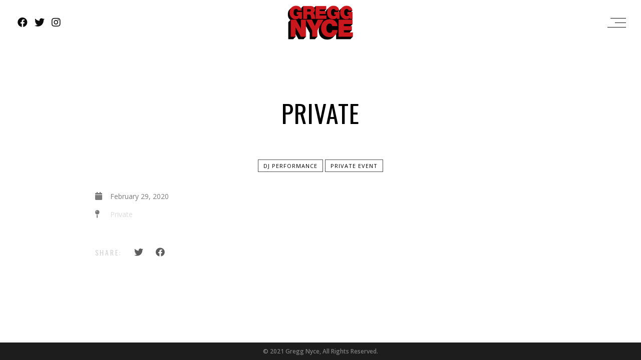

--- FILE ---
content_type: text/html; charset=UTF-8
request_url: https://greggnyce.com/js_events/private-9/
body_size: 12204
content:
<!DOCTYPE html>
<html lang="en-US">
<head>
	<meta charset="UTF-8" />
	<meta name="viewport" content="width=device-width, initial-scale=1, maximum-scale=1">  
				<meta property="og:description" content="" />
				<link rel="icon" href="https://greggnyce.com/wp-content/uploads/2017/07/cropped-favicon-32x32.png" sizes="32x32" />
<link rel="icon" href="https://greggnyce.com/wp-content/uploads/2017/07/cropped-favicon-192x192.png" sizes="192x192" />
<link rel="apple-touch-icon" href="https://greggnyce.com/wp-content/uploads/2017/07/cropped-favicon-180x180.png" />
<meta name="msapplication-TileImage" content="https://greggnyce.com/wp-content/uploads/2017/07/cropped-favicon-270x270.png" />

		<title>Private &#8211; Gregg Nyce</title>
<meta name='robots' content='max-image-preview:large' />
<link rel='dns-prefetch' href='//fonts.googleapis.com' />
<link rel="alternate" type="application/rss+xml" title="Gregg Nyce &raquo; Feed" href="https://greggnyce.com/feed/" />
<link rel="alternate" type="application/rss+xml" title="Gregg Nyce &raquo; Comments Feed" href="https://greggnyce.com/comments/feed/" />
<script type="text/javascript">
/* <![CDATA[ */
window._wpemojiSettings = {"baseUrl":"https:\/\/s.w.org\/images\/core\/emoji\/14.0.0\/72x72\/","ext":".png","svgUrl":"https:\/\/s.w.org\/images\/core\/emoji\/14.0.0\/svg\/","svgExt":".svg","source":{"concatemoji":"https:\/\/greggnyce.com\/wp-includes\/js\/wp-emoji-release.min.js?ver=6.4.1"}};
/*! This file is auto-generated */
!function(i,n){var o,s,e;function c(e){try{var t={supportTests:e,timestamp:(new Date).valueOf()};sessionStorage.setItem(o,JSON.stringify(t))}catch(e){}}function p(e,t,n){e.clearRect(0,0,e.canvas.width,e.canvas.height),e.fillText(t,0,0);var t=new Uint32Array(e.getImageData(0,0,e.canvas.width,e.canvas.height).data),r=(e.clearRect(0,0,e.canvas.width,e.canvas.height),e.fillText(n,0,0),new Uint32Array(e.getImageData(0,0,e.canvas.width,e.canvas.height).data));return t.every(function(e,t){return e===r[t]})}function u(e,t,n){switch(t){case"flag":return n(e,"\ud83c\udff3\ufe0f\u200d\u26a7\ufe0f","\ud83c\udff3\ufe0f\u200b\u26a7\ufe0f")?!1:!n(e,"\ud83c\uddfa\ud83c\uddf3","\ud83c\uddfa\u200b\ud83c\uddf3")&&!n(e,"\ud83c\udff4\udb40\udc67\udb40\udc62\udb40\udc65\udb40\udc6e\udb40\udc67\udb40\udc7f","\ud83c\udff4\u200b\udb40\udc67\u200b\udb40\udc62\u200b\udb40\udc65\u200b\udb40\udc6e\u200b\udb40\udc67\u200b\udb40\udc7f");case"emoji":return!n(e,"\ud83e\udef1\ud83c\udffb\u200d\ud83e\udef2\ud83c\udfff","\ud83e\udef1\ud83c\udffb\u200b\ud83e\udef2\ud83c\udfff")}return!1}function f(e,t,n){var r="undefined"!=typeof WorkerGlobalScope&&self instanceof WorkerGlobalScope?new OffscreenCanvas(300,150):i.createElement("canvas"),a=r.getContext("2d",{willReadFrequently:!0}),o=(a.textBaseline="top",a.font="600 32px Arial",{});return e.forEach(function(e){o[e]=t(a,e,n)}),o}function t(e){var t=i.createElement("script");t.src=e,t.defer=!0,i.head.appendChild(t)}"undefined"!=typeof Promise&&(o="wpEmojiSettingsSupports",s=["flag","emoji"],n.supports={everything:!0,everythingExceptFlag:!0},e=new Promise(function(e){i.addEventListener("DOMContentLoaded",e,{once:!0})}),new Promise(function(t){var n=function(){try{var e=JSON.parse(sessionStorage.getItem(o));if("object"==typeof e&&"number"==typeof e.timestamp&&(new Date).valueOf()<e.timestamp+604800&&"object"==typeof e.supportTests)return e.supportTests}catch(e){}return null}();if(!n){if("undefined"!=typeof Worker&&"undefined"!=typeof OffscreenCanvas&&"undefined"!=typeof URL&&URL.createObjectURL&&"undefined"!=typeof Blob)try{var e="postMessage("+f.toString()+"("+[JSON.stringify(s),u.toString(),p.toString()].join(",")+"));",r=new Blob([e],{type:"text/javascript"}),a=new Worker(URL.createObjectURL(r),{name:"wpTestEmojiSupports"});return void(a.onmessage=function(e){c(n=e.data),a.terminate(),t(n)})}catch(e){}c(n=f(s,u,p))}t(n)}).then(function(e){for(var t in e)n.supports[t]=e[t],n.supports.everything=n.supports.everything&&n.supports[t],"flag"!==t&&(n.supports.everythingExceptFlag=n.supports.everythingExceptFlag&&n.supports[t]);n.supports.everythingExceptFlag=n.supports.everythingExceptFlag&&!n.supports.flag,n.DOMReady=!1,n.readyCallback=function(){n.DOMReady=!0}}).then(function(){return e}).then(function(){var e;n.supports.everything||(n.readyCallback(),(e=n.source||{}).concatemoji?t(e.concatemoji):e.wpemoji&&e.twemoji&&(t(e.twemoji),t(e.wpemoji)))}))}((window,document),window._wpemojiSettings);
/* ]]> */
</script>

<link rel='stylesheet' id='dashicons-css' href='https://greggnyce.com/wp-includes/css/dashicons.min.css?ver=6.4.1' type='text/css' media='all' />
<link rel='stylesheet' id='thickbox-css' href='https://greggnyce.com/wp-includes/js/thickbox/thickbox.css?ver=6.4.1' type='text/css' media='all' />
<style id='wp-emoji-styles-inline-css' type='text/css'>

	img.wp-smiley, img.emoji {
		display: inline !important;
		border: none !important;
		box-shadow: none !important;
		height: 1em !important;
		width: 1em !important;
		margin: 0 0.07em !important;
		vertical-align: -0.1em !important;
		background: none !important;
		padding: 0 !important;
	}
</style>
<link rel='stylesheet' id='wp-block-library-css' href='https://greggnyce.com/wp-includes/css/dist/block-library/style.min.css?ver=6.4.1' type='text/css' media='all' />
<style id='classic-theme-styles-inline-css' type='text/css'>
/*! This file is auto-generated */
.wp-block-button__link{color:#fff;background-color:#32373c;border-radius:9999px;box-shadow:none;text-decoration:none;padding:calc(.667em + 2px) calc(1.333em + 2px);font-size:1.125em}.wp-block-file__button{background:#32373c;color:#fff;text-decoration:none}
</style>
<style id='global-styles-inline-css' type='text/css'>
body{--wp--preset--color--black: #000000;--wp--preset--color--cyan-bluish-gray: #abb8c3;--wp--preset--color--white: #ffffff;--wp--preset--color--pale-pink: #f78da7;--wp--preset--color--vivid-red: #cf2e2e;--wp--preset--color--luminous-vivid-orange: #ff6900;--wp--preset--color--luminous-vivid-amber: #fcb900;--wp--preset--color--light-green-cyan: #7bdcb5;--wp--preset--color--vivid-green-cyan: #00d084;--wp--preset--color--pale-cyan-blue: #8ed1fc;--wp--preset--color--vivid-cyan-blue: #0693e3;--wp--preset--color--vivid-purple: #9b51e0;--wp--preset--gradient--vivid-cyan-blue-to-vivid-purple: linear-gradient(135deg,rgba(6,147,227,1) 0%,rgb(155,81,224) 100%);--wp--preset--gradient--light-green-cyan-to-vivid-green-cyan: linear-gradient(135deg,rgb(122,220,180) 0%,rgb(0,208,130) 100%);--wp--preset--gradient--luminous-vivid-amber-to-luminous-vivid-orange: linear-gradient(135deg,rgba(252,185,0,1) 0%,rgba(255,105,0,1) 100%);--wp--preset--gradient--luminous-vivid-orange-to-vivid-red: linear-gradient(135deg,rgba(255,105,0,1) 0%,rgb(207,46,46) 100%);--wp--preset--gradient--very-light-gray-to-cyan-bluish-gray: linear-gradient(135deg,rgb(238,238,238) 0%,rgb(169,184,195) 100%);--wp--preset--gradient--cool-to-warm-spectrum: linear-gradient(135deg,rgb(74,234,220) 0%,rgb(151,120,209) 20%,rgb(207,42,186) 40%,rgb(238,44,130) 60%,rgb(251,105,98) 80%,rgb(254,248,76) 100%);--wp--preset--gradient--blush-light-purple: linear-gradient(135deg,rgb(255,206,236) 0%,rgb(152,150,240) 100%);--wp--preset--gradient--blush-bordeaux: linear-gradient(135deg,rgb(254,205,165) 0%,rgb(254,45,45) 50%,rgb(107,0,62) 100%);--wp--preset--gradient--luminous-dusk: linear-gradient(135deg,rgb(255,203,112) 0%,rgb(199,81,192) 50%,rgb(65,88,208) 100%);--wp--preset--gradient--pale-ocean: linear-gradient(135deg,rgb(255,245,203) 0%,rgb(182,227,212) 50%,rgb(51,167,181) 100%);--wp--preset--gradient--electric-grass: linear-gradient(135deg,rgb(202,248,128) 0%,rgb(113,206,126) 100%);--wp--preset--gradient--midnight: linear-gradient(135deg,rgb(2,3,129) 0%,rgb(40,116,252) 100%);--wp--preset--font-size--small: 13px;--wp--preset--font-size--medium: 20px;--wp--preset--font-size--large: 36px;--wp--preset--font-size--x-large: 42px;--wp--preset--spacing--20: 0.44rem;--wp--preset--spacing--30: 0.67rem;--wp--preset--spacing--40: 1rem;--wp--preset--spacing--50: 1.5rem;--wp--preset--spacing--60: 2.25rem;--wp--preset--spacing--70: 3.38rem;--wp--preset--spacing--80: 5.06rem;--wp--preset--shadow--natural: 6px 6px 9px rgba(0, 0, 0, 0.2);--wp--preset--shadow--deep: 12px 12px 50px rgba(0, 0, 0, 0.4);--wp--preset--shadow--sharp: 6px 6px 0px rgba(0, 0, 0, 0.2);--wp--preset--shadow--outlined: 6px 6px 0px -3px rgba(255, 255, 255, 1), 6px 6px rgba(0, 0, 0, 1);--wp--preset--shadow--crisp: 6px 6px 0px rgba(0, 0, 0, 1);}:where(.is-layout-flex){gap: 0.5em;}:where(.is-layout-grid){gap: 0.5em;}body .is-layout-flow > .alignleft{float: left;margin-inline-start: 0;margin-inline-end: 2em;}body .is-layout-flow > .alignright{float: right;margin-inline-start: 2em;margin-inline-end: 0;}body .is-layout-flow > .aligncenter{margin-left: auto !important;margin-right: auto !important;}body .is-layout-constrained > .alignleft{float: left;margin-inline-start: 0;margin-inline-end: 2em;}body .is-layout-constrained > .alignright{float: right;margin-inline-start: 2em;margin-inline-end: 0;}body .is-layout-constrained > .aligncenter{margin-left: auto !important;margin-right: auto !important;}body .is-layout-constrained > :where(:not(.alignleft):not(.alignright):not(.alignfull)){max-width: var(--wp--style--global--content-size);margin-left: auto !important;margin-right: auto !important;}body .is-layout-constrained > .alignwide{max-width: var(--wp--style--global--wide-size);}body .is-layout-flex{display: flex;}body .is-layout-flex{flex-wrap: wrap;align-items: center;}body .is-layout-flex > *{margin: 0;}body .is-layout-grid{display: grid;}body .is-layout-grid > *{margin: 0;}:where(.wp-block-columns.is-layout-flex){gap: 2em;}:where(.wp-block-columns.is-layout-grid){gap: 2em;}:where(.wp-block-post-template.is-layout-flex){gap: 1.25em;}:where(.wp-block-post-template.is-layout-grid){gap: 1.25em;}.has-black-color{color: var(--wp--preset--color--black) !important;}.has-cyan-bluish-gray-color{color: var(--wp--preset--color--cyan-bluish-gray) !important;}.has-white-color{color: var(--wp--preset--color--white) !important;}.has-pale-pink-color{color: var(--wp--preset--color--pale-pink) !important;}.has-vivid-red-color{color: var(--wp--preset--color--vivid-red) !important;}.has-luminous-vivid-orange-color{color: var(--wp--preset--color--luminous-vivid-orange) !important;}.has-luminous-vivid-amber-color{color: var(--wp--preset--color--luminous-vivid-amber) !important;}.has-light-green-cyan-color{color: var(--wp--preset--color--light-green-cyan) !important;}.has-vivid-green-cyan-color{color: var(--wp--preset--color--vivid-green-cyan) !important;}.has-pale-cyan-blue-color{color: var(--wp--preset--color--pale-cyan-blue) !important;}.has-vivid-cyan-blue-color{color: var(--wp--preset--color--vivid-cyan-blue) !important;}.has-vivid-purple-color{color: var(--wp--preset--color--vivid-purple) !important;}.has-black-background-color{background-color: var(--wp--preset--color--black) !important;}.has-cyan-bluish-gray-background-color{background-color: var(--wp--preset--color--cyan-bluish-gray) !important;}.has-white-background-color{background-color: var(--wp--preset--color--white) !important;}.has-pale-pink-background-color{background-color: var(--wp--preset--color--pale-pink) !important;}.has-vivid-red-background-color{background-color: var(--wp--preset--color--vivid-red) !important;}.has-luminous-vivid-orange-background-color{background-color: var(--wp--preset--color--luminous-vivid-orange) !important;}.has-luminous-vivid-amber-background-color{background-color: var(--wp--preset--color--luminous-vivid-amber) !important;}.has-light-green-cyan-background-color{background-color: var(--wp--preset--color--light-green-cyan) !important;}.has-vivid-green-cyan-background-color{background-color: var(--wp--preset--color--vivid-green-cyan) !important;}.has-pale-cyan-blue-background-color{background-color: var(--wp--preset--color--pale-cyan-blue) !important;}.has-vivid-cyan-blue-background-color{background-color: var(--wp--preset--color--vivid-cyan-blue) !important;}.has-vivid-purple-background-color{background-color: var(--wp--preset--color--vivid-purple) !important;}.has-black-border-color{border-color: var(--wp--preset--color--black) !important;}.has-cyan-bluish-gray-border-color{border-color: var(--wp--preset--color--cyan-bluish-gray) !important;}.has-white-border-color{border-color: var(--wp--preset--color--white) !important;}.has-pale-pink-border-color{border-color: var(--wp--preset--color--pale-pink) !important;}.has-vivid-red-border-color{border-color: var(--wp--preset--color--vivid-red) !important;}.has-luminous-vivid-orange-border-color{border-color: var(--wp--preset--color--luminous-vivid-orange) !important;}.has-luminous-vivid-amber-border-color{border-color: var(--wp--preset--color--luminous-vivid-amber) !important;}.has-light-green-cyan-border-color{border-color: var(--wp--preset--color--light-green-cyan) !important;}.has-vivid-green-cyan-border-color{border-color: var(--wp--preset--color--vivid-green-cyan) !important;}.has-pale-cyan-blue-border-color{border-color: var(--wp--preset--color--pale-cyan-blue) !important;}.has-vivid-cyan-blue-border-color{border-color: var(--wp--preset--color--vivid-cyan-blue) !important;}.has-vivid-purple-border-color{border-color: var(--wp--preset--color--vivid-purple) !important;}.has-vivid-cyan-blue-to-vivid-purple-gradient-background{background: var(--wp--preset--gradient--vivid-cyan-blue-to-vivid-purple) !important;}.has-light-green-cyan-to-vivid-green-cyan-gradient-background{background: var(--wp--preset--gradient--light-green-cyan-to-vivid-green-cyan) !important;}.has-luminous-vivid-amber-to-luminous-vivid-orange-gradient-background{background: var(--wp--preset--gradient--luminous-vivid-amber-to-luminous-vivid-orange) !important;}.has-luminous-vivid-orange-to-vivid-red-gradient-background{background: var(--wp--preset--gradient--luminous-vivid-orange-to-vivid-red) !important;}.has-very-light-gray-to-cyan-bluish-gray-gradient-background{background: var(--wp--preset--gradient--very-light-gray-to-cyan-bluish-gray) !important;}.has-cool-to-warm-spectrum-gradient-background{background: var(--wp--preset--gradient--cool-to-warm-spectrum) !important;}.has-blush-light-purple-gradient-background{background: var(--wp--preset--gradient--blush-light-purple) !important;}.has-blush-bordeaux-gradient-background{background: var(--wp--preset--gradient--blush-bordeaux) !important;}.has-luminous-dusk-gradient-background{background: var(--wp--preset--gradient--luminous-dusk) !important;}.has-pale-ocean-gradient-background{background: var(--wp--preset--gradient--pale-ocean) !important;}.has-electric-grass-gradient-background{background: var(--wp--preset--gradient--electric-grass) !important;}.has-midnight-gradient-background{background: var(--wp--preset--gradient--midnight) !important;}.has-small-font-size{font-size: var(--wp--preset--font-size--small) !important;}.has-medium-font-size{font-size: var(--wp--preset--font-size--medium) !important;}.has-large-font-size{font-size: var(--wp--preset--font-size--large) !important;}.has-x-large-font-size{font-size: var(--wp--preset--font-size--x-large) !important;}
.wp-block-navigation a:where(:not(.wp-element-button)){color: inherit;}
:where(.wp-block-post-template.is-layout-flex){gap: 1.25em;}:where(.wp-block-post-template.is-layout-grid){gap: 1.25em;}
:where(.wp-block-columns.is-layout-flex){gap: 2em;}:where(.wp-block-columns.is-layout-grid){gap: 2em;}
.wp-block-pullquote{font-size: 1.5em;line-height: 1.6;}
</style>
<link rel='stylesheet' id='rs-plugin-settings-css' href='https://greggnyce.com/wp-content/plugins/revslider/public/assets/css/rs6.css?ver=6.4.2' type='text/css' media='all' />
<style id='rs-plugin-settings-inline-css' type='text/css'>
#rs-demo-id {}
</style>
<link rel='stylesheet' id='style-css' href='https://greggnyce.com/wp-content/themes/lucille/style.css?ver=6.4.1' type='text/css' media='all' />
<link rel='stylesheet' id='default_fonts-css' href='https://greggnyce.com/wp-content/themes/lucille/core/css/fonts/default_fonts.css?ver=6.4.1' type='text/css' media='all' />
<link rel='stylesheet' id='jamsession-opensans-oswald-css' href='https://fonts.googleapis.com/css?family=Open+Sans%3A400%2C600%2C700%2C800%7COswald%3A300%2C400%2C700&#038;subset=latin%2Clatin-ext&#038;ver=6.4.1' type='text/css' media='all' />
<link rel='stylesheet' id='color_scheme_css-css' href='https://greggnyce.com/wp-content/themes/lucille/core/css/white_on_black.css?ver=6.4.1' type='text/css' media='all' />
<link rel='stylesheet' id='lightbox-css' href='https://greggnyce.com/wp-content/themes/lucille/assets/lightbox2/css/lightbox.css?ver=6.4.1' type='text/css' media='all' />
<link rel='stylesheet' id='font_awesome-css' href='https://greggnyce.com/wp-content/themes/lucille/assets/font-awesome-5.15.1/css/font-awesome.min.css?ver=6.4.1' type='text/css' media='all' />
<link rel='stylesheet' id='linearicons-css' href='https://greggnyce.com/wp-content/themes/lucille/assets/linearicons/style.css?ver=6.4.1' type='text/css' media='all' />
<link rel='stylesheet' id='justified-gallery-css' href='https://greggnyce.com/wp-content/themes/lucille/assets/justifiedGallery/css/justifiedGallery.min.css?ver=6.4.1' type='text/css' media='all' />
<link rel='stylesheet' id='unslider-css' href='https://greggnyce.com/wp-content/themes/lucille/assets/unslider/unslider.css?ver=6.4.1' type='text/css' media='all' />
<script type="text/javascript" src="https://greggnyce.com/wp-includes/js/jquery/jquery.min.js?ver=3.7.1" id="jquery-core-js"></script>
<script type="text/javascript" src="https://greggnyce.com/wp-includes/js/jquery/jquery-migrate.min.js?ver=3.4.1" id="jquery-migrate-js"></script>
<script type="text/javascript" src="https://greggnyce.com/wp-content/plugins/revslider/public/assets/js/rbtools.min.js?ver=6.4.2" id="tp-tools-js"></script>
<script type="text/javascript" src="https://greggnyce.com/wp-content/plugins/revslider/public/assets/js/rs6.min.js?ver=6.4.2" id="revmin-js"></script>
<link rel="https://api.w.org/" href="https://greggnyce.com/wp-json/" /><link rel="EditURI" type="application/rsd+xml" title="RSD" href="https://greggnyce.com/xmlrpc.php?rsd" />
<meta name="generator" content="WordPress 6.4.1" />
<link rel="canonical" href="https://greggnyce.com/js_events/private-9/" />
<link rel='shortlink' href='https://greggnyce.com/?p=3298' />
<link rel="alternate" type="application/json+oembed" href="https://greggnyce.com/wp-json/oembed/1.0/embed?url=https%3A%2F%2Fgreggnyce.com%2Fjs_events%2Fprivate-9%2F" />
<link rel="alternate" type="text/xml+oembed" href="https://greggnyce.com/wp-json/oembed/1.0/embed?url=https%3A%2F%2Fgreggnyce.com%2Fjs_events%2Fprivate-9%2F&#038;format=xml" />
		<!--Customizer CSS-->
		<style type="text/css">
			a:hover, .vibrant_hover:hover, .vibrant_hover a:hover, .lc_vibrant_color, .black_on_white .lc_vibrant_color,  #recentcomments a:hover, .tagcloud a:hover, .widget_meta a:hover, .widget_pages a:hover, .widget_categories a:hover, .widget_recent_entries a:hover, .widget_archive a:hover, .lc_copy_area a:hover, .lc_swp_content a:hover, .lc_sharing_icons a:hover, .lc_post_meta a:hover, .post_item:hover > .post_item_details a h2, .lc_blog_masonry_brick.has_thumbnail .lc_post_meta a:hover, .post_item.no_thumbnail .lc_post_meta a:hover, .post_item:hover > a h2, .lucille_cf_error, .woocommerce ul.products li.product .price, .woocommerce div.product p.price, .woocommerce div.product span.price, .woocommerce-message:before, .woocommerce a.remove, .woocommerce-info:before, .woocommerce form .form-row .required, .woocommerce form .form-row.woocommerce-invalid label, a.about_paypal, .single_video_item:hover h3, .goto_next_section, .swp_single_artist:hover .artist_name, .single_artist_item .artist_title:hover, .woocommerce-MyAccount-navigation-link.is-active a  { color: #f5034a; }.lc_swp_vibrant_bgc, .cart-contents-count, #recentcomments li:before, .lc_button:hover, .woocommerce a.button:hover,  #commentform input#submit:hover,.single_track .mejs-controls .mejs-time-rail .mejs-time-current, .lc_blog_masonry_brick:hover > .post_item_details .lc_button, .woocommerce span.onsale, .woocommerce ul.products li.product:hover > a.button, .woocommerce #respond input#submit:hover, .woocommerce input.button:hover, input.button:hover, .woocommerce a.button.alt:hover, .woocommerce a.remove:hover, .woocommerce input.button.alt, .woocommerce input.button.alt:hover, .unslider-nav ol li.unslider-active, input[type="submit"]:hover, .woocommerce button.button.alt, .woocommerce button.button, .swp_events_subscribe a:hover { background-color: #f5034a; }.lc_button:hover, input[type="submit"]:hover, .woocommerce a.button:hover, .lc_blog_masonry_brick:hover > .post_item_details .lc_button, .woocommerce ul.products li.product:hover > a.button, .woocommerce button.button.alt:hover, .woocommerce #respond input#submit:hover, input.button:hover, .woocommerce input.button:hover,  .woocommerce .shop_table_responsive input.button, .white_on_black .woocommerce a.button.alt:hover, .woocommerce-info, .woocommerce form .form-row.woocommerce-invalid input.input-text, .unslider-nav ol li.unslider-active, input.lucille_cf_input:focus, textarea.lucille_cf_input:focus, .woocommerce button.button.alt, .woocommerce button.button, .wpcf7-form-control-wrap input:focus, .wpcf7-form-control-wrap textarea:focus, .swp_events_subscribe a, .woocommerce form.login input.woocommerce-Input--text:focus { border-color: #f5034a !important; } #lc_page_header { background-color: rgba(255,255,255,0.9); } header.sticky_enabled .header_inner{ background-color: #ffffff; } .header_inner.lc_mobile_menu, .mobile_navigation_container { background-color: #ffffff; }.mobile_navigation ul li { border-bottom-color: rgba(51, 51, 51, 1);}  li.menu-item a, #logo a, .classic_header_icon, .classic_header_icon a,  .classic_header_icon:hover, .classic_header_icon a:hover{ color: #000000; } li.menu-item a:hover { color: #f5034a; }ul.sub-menu li.menu-item a  { color: #0c0c0c; }.creative_menu ul.sub-menu li.menu-item-has-children::before { border-left-color: #0c0c0c; } ul.sub-menu li.menu-item a:hover { color: #f5034a; }.creative_menu ul.sub-menu li.menu-item-has-children:hover::before { border-left-color: #f5034a; }li.current-menu-item a, li.current-menu-parent a, li.current-menu-ancestor a{ color: #f5034a; } ul.sub-menu li { background-color: #ffffff; }.nav_creative_container { background-color: rgba(255,255,255,0.9); }.creative_header_icon, .creative_header_icon a, .creative_header_icon a.cart-contents:hover { color: #0c0c0c; }.creative_header_icon.lc_social_icon:hover, .creative_header_icon.lc_social_icon a:hover { color: #f5034a; }.hmb_line { background-color: #0c0c0c; }.post_item.lc_blog_masonry_brick.no_thumbnail, .gallery_brick_overlay { background-color: #1d1d1d; }
			

		</style>
		<style type="text/css">.recentcomments a{display:inline !important;padding:0 !important;margin:0 !important;}</style><meta name="generator" content="Powered by WPBakery Page Builder - drag and drop page builder for WordPress."/>
  
		<style type="text/css">  
			body, .woocommerce .woocommerce-ordering select option { background-color: ##eaeaea; }  
		</style>  
		<meta name="generator" content="Powered by Slider Revolution 6.4.2 - responsive, Mobile-Friendly Slider Plugin for WordPress with comfortable drag and drop interface." />
<link rel="icon" href="https://greggnyce.com/wp-content/uploads/2017/07/cropped-favicon-32x32.png" sizes="32x32" />
<link rel="icon" href="https://greggnyce.com/wp-content/uploads/2017/07/cropped-favicon-192x192.png" sizes="192x192" />
<link rel="apple-touch-icon" href="https://greggnyce.com/wp-content/uploads/2017/07/cropped-favicon-180x180.png" />
<meta name="msapplication-TileImage" content="https://greggnyce.com/wp-content/uploads/2017/07/cropped-favicon-270x270.png" />
<script type="text/javascript">function setREVStartSize(e){
			//window.requestAnimationFrame(function() {				 
				window.RSIW = window.RSIW===undefined ? window.innerWidth : window.RSIW;	
				window.RSIH = window.RSIH===undefined ? window.innerHeight : window.RSIH;	
				try {								
					var pw = document.getElementById(e.c).parentNode.offsetWidth,
						newh;
					pw = pw===0 || isNaN(pw) ? window.RSIW : pw;
					e.tabw = e.tabw===undefined ? 0 : parseInt(e.tabw);
					e.thumbw = e.thumbw===undefined ? 0 : parseInt(e.thumbw);
					e.tabh = e.tabh===undefined ? 0 : parseInt(e.tabh);
					e.thumbh = e.thumbh===undefined ? 0 : parseInt(e.thumbh);
					e.tabhide = e.tabhide===undefined ? 0 : parseInt(e.tabhide);
					e.thumbhide = e.thumbhide===undefined ? 0 : parseInt(e.thumbhide);
					e.mh = e.mh===undefined || e.mh=="" || e.mh==="auto" ? 0 : parseInt(e.mh,0);		
					if(e.layout==="fullscreen" || e.l==="fullscreen") 						
						newh = Math.max(e.mh,window.RSIH);					
					else{					
						e.gw = Array.isArray(e.gw) ? e.gw : [e.gw];
						for (var i in e.rl) if (e.gw[i]===undefined || e.gw[i]===0) e.gw[i] = e.gw[i-1];					
						e.gh = e.el===undefined || e.el==="" || (Array.isArray(e.el) && e.el.length==0)? e.gh : e.el;
						e.gh = Array.isArray(e.gh) ? e.gh : [e.gh];
						for (var i in e.rl) if (e.gh[i]===undefined || e.gh[i]===0) e.gh[i] = e.gh[i-1];
											
						var nl = new Array(e.rl.length),
							ix = 0,						
							sl;					
						e.tabw = e.tabhide>=pw ? 0 : e.tabw;
						e.thumbw = e.thumbhide>=pw ? 0 : e.thumbw;
						e.tabh = e.tabhide>=pw ? 0 : e.tabh;
						e.thumbh = e.thumbhide>=pw ? 0 : e.thumbh;					
						for (var i in e.rl) nl[i] = e.rl[i]<window.RSIW ? 0 : e.rl[i];
						sl = nl[0];									
						for (var i in nl) if (sl>nl[i] && nl[i]>0) { sl = nl[i]; ix=i;}															
						var m = pw>(e.gw[ix]+e.tabw+e.thumbw) ? 1 : (pw-(e.tabw+e.thumbw)) / (e.gw[ix]);					
						newh =  (e.gh[ix] * m) + (e.tabh + e.thumbh);
					}				
					if(window.rs_init_css===undefined) window.rs_init_css = document.head.appendChild(document.createElement("style"));					
					document.getElementById(e.c).height = newh+"px";
					window.rs_init_css.innerHTML += "#"+e.c+"_wrapper { height: "+newh+"px }";				
				} catch(e){
					console.log("Failure at Presize of Slider:" + e)
				}					   
			//});
		  };</script>
		<style type="text/css" id="wp-custom-css">
			.max-width-960 {
	max-width: 960px;
	margin: 0px auto;
}

.max-width-1200 {
	max-width: 1200px;
	margin: 0px auto;
}

.display-grid {
	text-align: center;
    display: grid;
}

#logo img {
	padding: 10px 0px;
}


#lc_swp_content .single-js_photo_albums {
	max-width: 1200px;
	margin: 0px auto;
}

.vc_elem_album.album_left {
	max-width:300px;
	padding-right: 0px;
	display: inline-block;
    float: none;
	vertical-align: top;
}

.album_right {
	padding: 0px;
	display: inline-block;
    float: none;
	vertical-align: top;
}

.album_right .small_content_padding {
	padding: 0px;
}

.album_tracks {
	display:none;
}

.title_full_color,
.white_on_black h1, .white_on_black h2, .white_on_black h3, .white_on_black h4, .white_on_black h5, .white_on_black h6, .white_on_black a, .white_on_black input[type="submit"], .white_on_black .single_event_list:hover a, .white_on_black .vc_row .single_event_list:hover a, .white_on_black .eventlist_month {
	color:CCC;
}

.single-js_photo_albums .title_full_color {
	color: black;
}

.home-hero-slider {
	margin-top: 90px;
}

.page-id-1972 .single_album_item  .album_title {
	top:30%;
	line-height: 1.25em;
}

.post_item_meta {
	display: none;
}

.lc_swp_boxed {
	max-width:960px;
}

.album_right.vc_elem_album {
	width: calc(100% - 310px);
	display: inline-block;
}

.emphasize_first .event_date, .emphasize_first .event_list_entry.event_buy {
	width: 33%;
}
.event_date, .event_list_entry.event_buy,
.event_list_entry.event_location,
.event_location, .event_venue, 
 {
	width: 33%;
}

.event_list_entry.event_date, .event_list_entry.event_buy,
.event_list_entry.event_location, 
.event_list_entry.event_venue {
	width: 33%;
	text-align: center;
}

.event_buy {
	display: none;
}

.page .heading_area {
	margin-top:90px;
}

.lc_heading_image_bg {
	margin-top:90px !important;
}

.creative_header_icon.lc_social_icon {
	float:none;
	display: inline-block;
}

#social-footer {
	text-align: center;
	background-color: black;
}

#social-footer a {
	color: white;
}

#social-footer a:hover {
	color: #f5034a;
}

.lc_social_icon:first-of-type {
	margin-left: 25px;
}

.album_right .album_tracks {
	display: none;
}

.album_right p {
	margin: 0px;
}

h1.title_full_color {
	color: black;
}

.lc_cpt_category a {
	color: black;
}

#n-logo-wrapper {
	text-align: center;
	width: 100%;
	margin: 0px auto;
	background-color: black;
	padding-top: 20px;

}

#n-logo {
	text-align: center;
	max-width: 300px;
	margin: 0px auto;
	background-color: black;
}

input, textarea {
	color: white;
    font-size: 1em;
}

.page-template-template-contact input, .page-template-template-contact textarea {
	color: #333;
    font-size: 1em;
}

div.lc_copy_area {
	background-color: rgb(29, 29, 29);
}

#homepage-upcoming-shows {
	color: black !important;
}

@media only screen and (min-width:150px) and (max-width:599px) { 
	#mobile-social-icon-wrapper {
		display: none;
	}
}
@media only screen and (min-width:600px) { 
	#mobile-social-icon-wrapper {
		display: inline-block;
	}
}

@media only screen and (min-width:600px) and (max-width:979px) {
	
	.creative_header_icon.lc_search {
		margin-right: 10px !important;
	}
	.creative_header_icon.lc_social_icon:first-of-type {
		margin-left: 10px !important;
	}
	
	.creative_header_icon.lc_social_icon {
		margin-left: 10px !important;
		margin-right: 10px !important;
	}
	
}

@media only screen and (min-width:980px) {
	.creative_header_icon.lc_search {
		margin-right: 5px !important;
	}
	.creative_header_icon.lc_social_icon:first-of-type {
		margin-left: 5px !important;
	}
	
	.creative_header_icon.lc_social_icon {
		margin-left: 5px !important;
		margin-right: 5px !important;
	}
	
}
@media only screen and (min-width:980px) {
	#lc_page_header {
		background-color:white;
	}
	div.header_inner.centered_menu {
		margin-left: -90px;
		-webkit-transition: all .5s;
    	transition: all .5s;
	}	
}

@media only screen and (min-width:1120px) {
	div.header_inner.centered_menu {
		margin-left: 10px;
		-webkit-transition: all .5s;
    	transition: all .5s;
	}	
}

@media only screen and (max-width:599px) {
	.vc_elem_album.album_left {
		width: 100%;
		max-width: 600px;
	}
	.album_right.vc_elem_album {
		width: 100%;
	}
}

@media only screen and (min-width:980px) and (max-width:768px) {
	.vc_elem_album.album_left {
		width: 48%;
		max-width: 600px;
		display:inline-block !important;
	}
	.album_right.vc_elem_album {
		width: 48%;
		display:inline-block !important;
	}
}

.home-hero-slider {
	background-color: white;
}

#homepage-upcoming-shows {
	margin-top: -120px;
}

#event-button-wrapper {
	text-align: center;
}

#btn-view-more-events {
	margin: 0px auto;
}

.vc_custom_1501795643080 {
	background: white;
}

.single_event_list a {
	color: black !important;
} 
.single_event_list a:hover {
	color: #f5034a !important;
}

.lc_sticky_menu #mobile_logo img {
	padding: 5px 0px 10px 0px;
}

.lnr-magnifier {
	display: none;
}

.creative_header_icon.lc_social_icon {
    font-size: 20px;
    margin-right: 15px;
}		</style>
		<noscript><style> .wpb_animate_when_almost_visible { opacity: 1; }</style></noscript>
</head>

<body  class="js_events-template-default single single-js_events postid-3298 custom-background wpb-js-composer js-comp-ver-6.6.0 vc_responsive">
	<div id="lc_swp_wrapper">
		
<header id="lc_page_header" class="lc_sticky_menu transition4" data-menubg="" data-menucol="">
	<div class="header_inner lc_wide_menu lc_swp_full">
		<div id="logo" class="lc_logo_centered">
			
					<a href="https://greggnyce.com" class="global_logo">
						<img src="https://greggnyce.com/wp-content/uploads/2017/08/gregg-nyce-logo-red.png" alt="Gregg Nyce">
					</a>

							
		</div>

		<div class="creative_right polylang_creative_menu">
			
			<div class="hmb_menu hmb_creative">
				<div class="hmb_inner">
					<span class="hmb_line hmb1 transition2"></span>
					<span class="hmb_line hmb2 transition2"></span>
					<span class="hmb_line hmb3 transition2"></span>
				</div>
			</div>

					</div>

		<div class="creative_left">
						<div class="creative_header_icon lc_search trigger_global_search">
				<span class="lnr lnr-magnifier"></span>
			</div>
			
								
						<div class="creative_header_icon lc_social_icon">
							<a href="https://www.facebook.com/djgreggnyce/" target="_blank">
								<i class="fab fa-facebook"></i>
							</a>
						</div>
										
						<div class="creative_header_icon lc_social_icon">
							<a href="https://twitter.com/GreggNyce" target="_blank">
								<i class="fab fa-twitter"></i>
							</a>
						</div>
										
						<div class="creative_header_icon lc_social_icon">
							<a href="https://www.instagram.com/greggnyce/" target="_blank">
								<i class="fab fa-instagram"></i>
							</a>
						</div>
							</div>
	</div>
	<div class="header_inner lc_mobile_menu lc_swp_full">
	<div id="mobile_logo" class="lc_logo_centered">
		
				<a href="https://greggnyce.com">
					<img src="https://greggnyce.com/wp-content/uploads/2017/08/gregg-nyce-logo-red.png" alt="Gregg Nyce">
				</a>

						
	</div>

	<div class="creative_right">
		
		<div class="hmb_menu hmb_mobile">
			<div class="hmb_inner">
				<span class="hmb_line hmb1 transition2 mobile_hmb_line"></span>
				<span class="hmb_line hmb2 transition2 mobile_hmb_line"></span>
				<span class="hmb_line hmb3 transition2 mobile_hmb_line"></span>
			</div>
		</div>

			</div>

	<div class="creative_left">
				<div class="mobile_menu_icon creative_header_icon lc_search trigger_global_search">
			<span class="lnr lnr-magnifier lnr_mobile"></span>
		</div>
		
						
					<div class="mobile_menu_icon creative_header_icon lc_social_icon">
						<a href="https://www.facebook.com/djgreggnyce/" target="_blank" class="mobile_menu_icon">
							<i class="fab fa-facebook"></i>
						</a>
					</div>
								
					<div class="mobile_menu_icon creative_header_icon lc_social_icon">
						<a href="https://twitter.com/GreggNyce" target="_blank" class="mobile_menu_icon">
							<i class="fab fa-twitter"></i>
						</a>
					</div>
								
					<div class="mobile_menu_icon creative_header_icon lc_social_icon">
						<a href="https://www.instagram.com/greggnyce/" target="_blank" class="mobile_menu_icon">
							<i class="fab fa-instagram"></i>
						</a>
					</div>
					</div>
</div>

<div class="mobile_navigation_container lc_swp_full transition3">
	<nav class="mobile_navigation"><ul id="menu-main-menu" class="menu"><li id="menu-item-2449" class="menu-item menu-item-type-custom menu-item-object-custom menu-item-2449"><a href="/">HOME</a></li>
<li id="menu-item-2387" class="menu-item menu-item-type-post_type menu-item-object-page menu-item-2387"><a href="https://greggnyce.com/events/">EVENTS</a></li>
<li id="menu-item-2385" class="menu-item menu-item-type-post_type menu-item-object-page menu-item-2385"><a href="https://greggnyce.com/discography/">MUSIC</a></li>
<li id="menu-item-2390" class="menu-item menu-item-type-post_type menu-item-object-page menu-item-2390"><a href="https://greggnyce.com/gallery/">PHOTOS</a></li>
<li id="menu-item-2382" class="menu-item menu-item-type-post_type menu-item-object-page menu-item-2382"><a href="https://greggnyce.com/news/">BLOG</a></li>
<li id="menu-item-2383" class="menu-item menu-item-type-post_type menu-item-object-page menu-item-2383"><a href="https://greggnyce.com/contact/">CONTACT</a></li>
</ul></nav></div>
</header>


<div class="nav_creative_container transition3">
	<div class="lc_swp_boxed creative_menu_boxed">
		<div class="nav_creative_inner">
		<nav class="creative_menu"><ul id="menu-main-menu-1" class="menu"><li class="menu-item menu-item-type-custom menu-item-object-custom menu-item-2449"><a href="/">HOME</a></li>
<li class="menu-item menu-item-type-post_type menu-item-object-page menu-item-2387"><a href="https://greggnyce.com/events/">EVENTS</a></li>
<li class="menu-item menu-item-type-post_type menu-item-object-page menu-item-2385"><a href="https://greggnyce.com/discography/">MUSIC</a></li>
<li class="menu-item menu-item-type-post_type menu-item-object-page menu-item-2390"><a href="https://greggnyce.com/gallery/">PHOTOS</a></li>
<li class="menu-item menu-item-type-post_type menu-item-object-page menu-item-2382"><a href="https://greggnyce.com/news/">BLOG</a></li>
<li class="menu-item menu-item-type-post_type menu-item-object-page menu-item-2383"><a href="https://greggnyce.com/contact/">CONTACT</a></li>
</ul></nav>		</div>
	</div>
</div>

<div id="heading_area" class=" white_on_black no_subtitle">
	
		
	<div class="heading_content_container lc_swp_boxed no_subtitle has_cpt_tax">
		<div class="heading_titles_container">
			<div class="heading_area_title title_full_color no_subtitle">
				<h1 class="title_full_color"> Private </h1>
			</div>	
			
					</div>
		

	</div>

		
					<div class="lc_post_meta lc_cpt_category cpt_post_meta lc_swp_full">
				<span class="meta_entry lc_cpt_category">
					<a href="https://greggnyce.com/event_category/dj-performance/" rel="tag">DJ Performance</a> <a href="https://greggnyce.com/event_category/private-event/" rel="tag">Private Event</a>				</span>
			</div>
			
		
</div>
		<div id="lc_swp_content" data-minheight="200" class="white_on_black">
					


			
		
<div class="lc_content_full lc_swp_boxed lc_basic_content_padding" itemscope itemtype="http://schema.org/Event">
	<div class="event_left_full">
		<div class="event_short_details" >
			<div class="lc_event_entry">
				<i class="fas fa-calendar" aria-hidden="true"></i>

				<span itemprop="startDate" content="2020-02-29T00:00:00+00:00">
				February 29, 2020				</span>

							</div>

			
			<div class="swp_location_schema" itemprop="location" itemscope itemtype="http://schema.org/Place">
				
								<div class="lc_event_entry">
					<i class="fas fa-map-pin" aria-hidden="true"></i>
					<a href="" target="_blank">
						<span itemprop="name">
							Private						</span>
					</a>
				</div>
							</div>

			
			<div class="lc_event_entry display_none" itemprop="name">
				Private			</div>
			<a itemprop="url" href="https://greggnyce.com/js_events/private-9/" class="display_none">Event</a>
			<div itemprop="performer" itemscope itemtype="http://schema.org/MusicGroup" class="display_none">
				<span itemprop="name">Gregg Nyce</span>
			</div>			
		</div>

		<div class="small_content_padding">
			
			<div class="swp_event_content" itemprop="description">
							</div>
			
			
		<div class="lc_sharing_icons">
			<span class="lc_share_item_text">Share:</span>
			<a href="https://twitter.com/intent/tweet?url=https%3A%2F%2Fgreggnyce.com%2Fjs_events%2Fprivate-9%2F" target="_blank" class="lc_share_item">
				<i class="fab fa-twitter" aria-hidden="true"></i>
			</a>	

			<a href="http://www.facebook.com/sharer/sharer.php?u=https%3A%2F%2Fgreggnyce.com%2Fjs_events%2Fprivate-9%2F" target="_blank" class="lc_share_item">
				<i class="fab fa-facebook" aria-hidden="true"></i>
			</a>

					</div>

				</div>
	</div>

	


	<div class="clearfix"></div>

</div>

<div class="lc_swp_boxed">
	</div>


	

	
	</div> <!--#lc_swp_content-->
			<div class="lc_copy_area lc_swp_bg_color white_on_black" data-color="rgba(29, 29, 29, 1)">
			
				© 2021 Gregg Nyce, All Rights Reserved.
					</div>			
					<div id="lc_global_search">
	<div class="lc_global_search_inner">
		<form role="search" method="get" class="search-form" action="https://greggnyce.com/">
	<input name="s" required type="search" value=""
                   placeholder="search&hellip;"
                   class="input-search">

    <button type="submit" class="search-submit" title="Search">
        <i class="fas fa-search"></i>
    </button>
</form>

		
		<div class="close_search_form">
			<i class="fas fa-times"></i>
		</div>
	</div>
</div>	</div> <!--#lc_swp_wrapper-->
	<script type="text/javascript" id="thickbox-js-extra">
/* <![CDATA[ */
var thickboxL10n = {"next":"Next >","prev":"< Prev","image":"Image","of":"of","close":"Close","noiframes":"This feature requires inline frames. You have iframes disabled or your browser does not support them.","loadingAnimation":"https:\/\/greggnyce.com\/wp-includes\/js\/thickbox\/loadingAnimation.gif"};
/* ]]> */
</script>
<script type="text/javascript" src="https://greggnyce.com/wp-includes/js/thickbox/thickbox.js?ver=3.1-20121105" id="thickbox-js"></script>
<script type="text/javascript" id="lc_swp_contact_form-js-extra">
/* <![CDATA[ */
var DATAVALUES = {"ajaxurl":"https:\/\/greggnyce.com\/wp-admin\/admin-ajax.php"};
/* ]]> */
</script>
<script type="text/javascript" src="https://greggnyce.com/wp-content/plugins/lucille-music-core/js/lc_swp_contact_form.js?ver=6.4.1" id="lc_swp_contact_form-js"></script>
<script type="text/javascript" src="https://greggnyce.com/wp-includes/js/imagesloaded.min.js?ver=5.0.0" id="imagesloaded-js"></script>
<script type="text/javascript" src="https://greggnyce.com/wp-includes/js/masonry.min.js?ver=4.2.2" id="masonry-js"></script>
<script type="text/javascript" src="https://greggnyce.com/wp-content/themes/lucille/core/js/jquery.debouncedresize.js?ver=6.4.1" id="debouncedresize-js"></script>
<script type="text/javascript" src="https://greggnyce.com/wp-content/themes/lucille/assets/justifiedGallery/js/jquery.justifiedGallery.min.js?ver=6.4.1" id="justified-gallery-js"></script>
<script type="text/javascript" src="https://greggnyce.com/wp-content/themes/lucille/assets/unslider/unslider-min.js?ver=6.4.1" id="unslider-js"></script>
<script type="text/javascript" src="https://greggnyce.com/wp-content/themes/lucille/assets/wavesurfer/wavesurfer.min.js?ver=6.4.1" id="wavesurfer-js"></script>
<script type="text/javascript" src="https://greggnyce.com/wp-content/themes/lucille/core/js/lucille_swp.js?ver=6.4.1" id="lucille_swp-js"></script>
<script type="text/javascript" src="https://greggnyce.com/wp-content/themes/lucille/assets/lightbox2/js/lightbox.js?ver=6.4.1" id="lightbox-js"></script>
</body>
</html> 

<!-- Page cached by LiteSpeed Cache 7.6.2 on 2026-01-14 13:07:48 -->

--- FILE ---
content_type: text/css
request_url: https://greggnyce.com/wp-content/themes/lucille/core/css/white_on_black.css?ver=6.4.1
body_size: 950
content:
body, input, textarea, 
.vc_row,
.single_event_list a, .single_event_list a:hover,
.vc_row .single_event_list a,
.woocommerce ul.products li.product .price del,
.woocommerce div.product p.price del, 
.woocommerce div.product span.price del,
.woocommerce-ordering select,
.woocommerce .woocommerce-ordering select option,
h4.section_subtitle, .woocommerce-error, .woocommerce-info, .woocommerce-message  {
	color: #7b7b7b;
}

input::-webkit-input-placeholder, 
textarea::-webkit-input-placeholder {
	color: #7b7b7b;
}

#lc_global_search input, #lc_global_search button, .close_search_form, .swp_img_caption, .artist_name, .single_artist_item:hover .artist_title,
.woocommerce button.button, .woocommerce button.button:hover, .swp_events_subscribe a, .swp_events_subscribe a:hover {
	color: #fff;
}

blockquote, a, .lc_button a:hover, .woocommerce a.button:hover, button.single_add_to_cart_button:hover, #commentform input#submit, input.lc_button, 
.vc_row input.lc_button,
.woocommerce a.button, .woocommerce a.button.alt, button.single_add_to_cart_button, 
h1, h2, h3, h4, h5, h6, 
.vc_row h1, .vc_row h2, .vc_row  h3, 
.vc_row  h4, .vc_row  h5, .vc_row h6,
thead, .single_event_list:hover a, .vc_row .single_event_list:hover a,
.eventlist_month, .vc_row .eventlist_month,
.woocommerce div.product .woocommerce-tabs ul.tabs li.active a,
.woocommerce div.product .woocommerce-tabs ul.tabs li a:hover,
.woocommerce #respond input#submit, .woocommerce #respond input#submit:hover,
input.button, input.button:hover, .woocommerce input.button,  .woocommerce input.button:hover,
input[type="submit"],
.wave_player_entry:hover, .wave_player_entry.now_playing, .artist_nickname, .artist_nickname:hover, .artist_social,
.swp_event_scd_single_cat:hover {
    color: #dcdcdc;
}

.lc_back_to_top_btn,
#commentform textarea,  input#author,  input#email,  input#url,
input.lucille_cf_input, textarea.lucille_cf_input,
.wpcf7-form-control-wrap input, .wpcf7-form-control-wrap textarea,
li.single_event_list,
.woocommerce-ordering select,
.woocommerce .quantity .qty,
div.product .woocommerce-tabs ul.tabs:before,
.woocommerce-message,
.woocommerce table,  .woocommerce th, .woocommerce td,
.woocommerce-cart table.cart td.actions .coupon .input-text,
.woocommerce-billing-fields input,
.woocommerce form .form-row.woocommerce-validated input.input-text,  #order_comments_field textarea,
.woocommerce form.register, .woocommerce input.input-text.lcl-login-input-txt, form.woocommerce-ResetPassword input.woocommerce-Input--text {
	border-color: #2b2b2b !important;
}

.lc_back_to_top_btn.black_on_white {
	border-color: #d4d4d4;
}

.lc_back_to_top_btn:hover > i {
	color: #a7a7a7;
}

.lc_post_meta,  .lc_post_meta a {
	color: #757575;
}

.post_item.no_thumbnail .lc_post_meta,
.post_item.no_thumbnail .lc_post_meta a {
	color: #484848;
}

.lc_blog_masonry_brick.has_thumbnail .lc_post_meta, .lc_blog_masonry_brick.has_thumbnail .lc_post_meta a,
.lc_blog_masonry_brick.has_thumbnail .lc_post_excerpt {
	color: #cbcbcb;
}

.lc_blog_masonry_brick a h2 {
	color: #f9f9f9;
}


.post_item.lc_blog_masonry_brick.no_thumbnail, .gallery_brick_overlay {
	background-color: #1d1d1d;
}

.single_track {
	background-color: #222;
}

.lnwidtget_no_featured_img {
	background-color: #151515;
}

.post_item.standard_blog_item.sticky {
	padding: 5px 25px 25px;
	border-radius: 3px;
    background-color: #1b1b1b;
}

#add_payment_method #payment, .woocommerce-cart #payment, .woocommerce-checkout #payment {
    background: #1f1f1f;
}
.woocommerce-checkout #payment ul.payment_methods {
	border-bottom-color: #383838;
}

#payment {
	color: #7b7b7b;
}
.woocommerce-password-strength {
	color: #000;
}
/*black on white overwrites default*/
.black_on_white, .black_on_white h4.section_subtitle {
	color: #4e4e4e;
}

.black_on_white h1, .black_on_white h2, .black_on_white h3, .black_on_white h4, .black_on_white h5, .black_on_white h6,
.black_on_white a, .black_on_white input[type="submit"],
.black_on_white .single_event_list:hover a, .black_on_white .vc_row .single_event_list:hover a, .black_on_white .eventlist_month {
	color: #232323;
}

.black_on_white input.lucille_cf_input, .black_on_white li.single_event_list, .black_on_white textarea.lucille_cf_input {
	border-color: #b7b7b7 !important;
}

.black_on_white .lc_button, .black_on_white input[type="submit"] {
	border-color: #9c9c9c;
}

.black_on_white .lc_blog_masonry_brick .lc_button a {
	color: #dcdcdc;
}

.black_on_white #commentform input#submit:hover, .black_on_white input.lc_button:hover, .black_on_white .lc_button a:hover, .black_on_white .lc_button:hover > a, 
.black_on_white .woocommerce a.button:hover, .black_on_white .woocommerce ul.products li.product:hover > a.button,
.black_on_white .woocommerce button.button.alt:hover, .black_on_white input.button:hover,
.black_on_white .album_heading {
	color: #ffffff;
}

.black_on_white .lc_view_more {
	font-weight: 400;
}